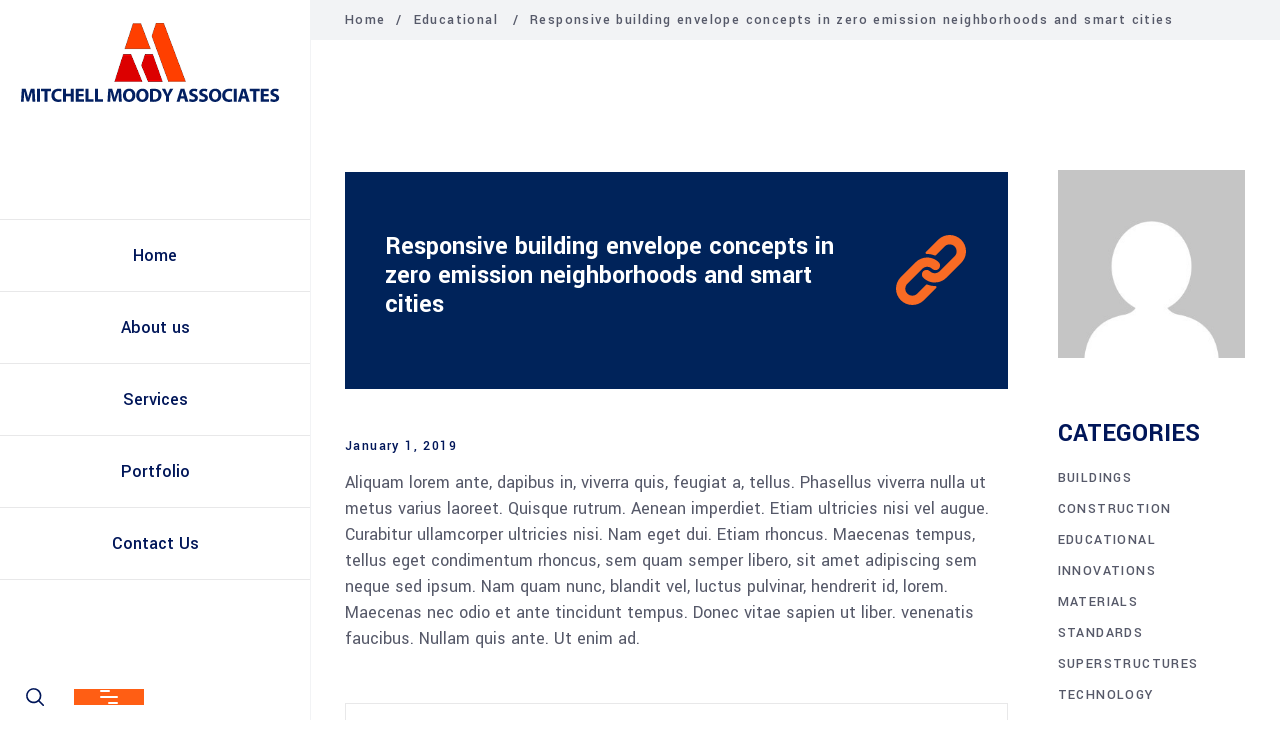

--- FILE ---
content_type: image/svg+xml
request_url: https://www.mitchellmoody.com/wp-content/themes/wilmer/framework/modules/blog/assets/img/link.svg
body_size: 2023
content:
<?xml version="1.0" encoding="iso-8859-1"?>
<!-- Generator: Adobe Illustrator 21.0.2, SVG Export Plug-In . SVG Version: 6.00 Build 0)  -->
<svg version="1.1" id="Layer_1" xmlns="http://www.w3.org/2000/svg" xmlns:xlink="http://www.w3.org/1999/xlink" x="0px" y="0px"
	 viewBox="173 363 68 68" style="enable-background:new 173 363 68 68;" xml:space="preserve">
<g>
	<path style="fill:#F86B24;" d="M211.159,412.541h-0.453c-2.486,0.009-4.95-0.469-7.253-1.405c-0.424-0.175-0.912-0.076-1.235,0.249
		l-8.556,8.566c-2.657,2.657-6.965,2.657-9.622,0c-2.657-2.657-2.657-6.964,0-9.62l14.472-14.459c2.655-2.651,6.956-2.651,9.61,0
		c1.789,1.684,4.58,1.684,6.369,0c0.77-0.77,1.236-1.792,1.315-2.878c0.083-1.298-0.396-2.569-1.315-3.49
		c-0.806-0.81-1.699-1.529-2.663-2.142c-2.554-1.635-5.524-2.504-8.556-2.504c-4.21-0.008-8.248,1.664-11.22,4.646l-14.416,14.425
		c-2.966,2.972-4.634,6.998-4.636,11.196c-0.006,8.761,7.093,15.868,15.856,15.874c4.203,0.015,8.238-1.65,11.208-4.623l11.9-11.898
		c0.216-0.214,0.337-0.507,0.335-0.811C212.296,413.042,211.785,412.538,211.159,412.541z"/>
	<path style="fill:#F86B24;" d="M236.353,367.647c-6.196-6.196-16.243-6.196-22.439,0l-11.888,11.875
		c-0.326,0.328-0.421,0.821-0.238,1.246c0.181,0.426,0.602,0.7,1.065,0.691h0.419c2.483-0.005,4.943,0.477,7.242,1.416
		c0.424,0.175,0.912,0.076,1.235-0.249l8.534-8.521c2.657-2.657,6.965-2.657,9.622,0c2.657,2.657,2.657,6.964,0,9.62l-10.63,10.617
		l-0.091,0.102l-3.717,3.694c-2.655,2.651-6.956,2.651-9.61,0c-1.789-1.684-4.58-1.684-6.369,0
		c-0.775,0.776-1.242,1.807-1.315,2.901c-0.083,1.298,0.396,2.569,1.315,3.49c1.312,1.317,2.846,2.391,4.533,3.173
		c0.238,0.113,0.476,0.204,0.714,0.306c0.238,0.102,0.487,0.181,0.725,0.272s0.487,0.17,0.725,0.238l0.669,0.181
		c0.453,0.113,0.907,0.204,1.371,0.283c0.56,0.083,1.123,0.136,1.689,0.159h0.793h0.068l0.68-0.079
		c0.249-0.011,0.51-0.068,0.805-0.068h0.385l0.782-0.113l0.363-0.068l0.657-0.136h0.125c2.784-0.699,5.326-2.14,7.355-4.17
		l14.427-14.425C242.549,383.887,242.549,373.842,236.353,367.647z"/>
</g>
</svg>
